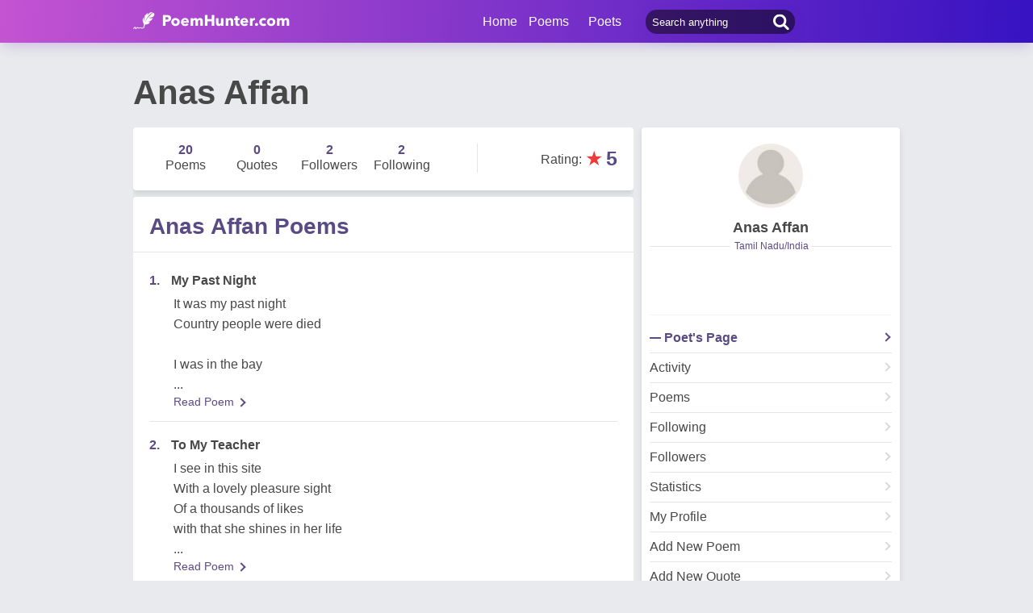

--- FILE ---
content_type: text/html; charset=utf-8
request_url: https://www.poemhunter.com/anas-affan/
body_size: 13541
content:
<!doctype html>
<html lang="en-us">
<head>
    <meta charset="utf-8" />
    <title>Anas Affan - Poet Anas Affan Poems</title>
    <link rel="canonical" href="https://www.poemhunter.com/anas-affan/" />
    <meta name="viewport" content="width=device-width, initial-scale=1, maximum-scale=5.0" />
    <meta name="description" content="Anas Affan poems, quotations and biography on Anas Affan poet page. Anas Affan poetry page; read all poems by Anas Affan written." />
        <meta name="image" content="https://www.poemhunter.com/assets/img/logo-footer.jpg" />
    <meta property="og:locale" content="en-us" />
    <meta property="og:site_name" content="Poem Hunter" />
    <meta property="og:title" content="Anas Affan - Poet Anas Affan Poems" />
    <meta property="og:description" content="Anas Affan poems, quotations and biography on Anas Affan poet page. Anas Affan poetry page; read all poems by Anas Affan written." />
    <meta property="og:url" content="https://www.poemhunter.com/anas-affan/" />

        <meta property="og:image" content="https://www.poemhunter.com/assets/img/logo-footer.jpg" />
        <meta property="og:image:secure_url" content="https://www.poemhunter.com/assets/img/logo-footer.jpg" />
        <meta property="og:image:type" content="image/jpeg" />
        <meta property="og:image:alt" content="Anas Affan - Poet Anas Affan Poems" />
        <meta property="og:type" content="profile" />
        <meta property="og:first_name" content="Anas" />
        <meta property="og:last_name" content="Affan" />
        <meta property="og:username" content="Anas Affan" />
            <meta property="og:gender" content="Male" />

    <meta property="fb:page_id" content="100932656641411" />
    <meta property="fb:app_id" content="543237812543549" />

    <meta name="twitter:site" content="@PoemHunterCom" />
    <meta name="twitter:creator" content="@PoemHunterCom" />
    <meta name="twitter:card" content="summary_large_image" />
    <meta name="twitter:url" content="https://www.poemhunter.com/anas-affan/" />
    <meta name="twitter:title" content="Anas Affan - Poet Anas Affan Poems" />
    <meta name="twitter:description" content="Anas Affan poems, quotations and biography on Anas Affan poet page. Anas Affan poetry page; read all poems by Anas Affan written." />
        <meta name="twitter:image" content="https://www.poemhunter.com/assets/img/logo-footer.jpg" />
        <meta property="twitter:image:alt" content="Anas Affan - Poet Anas Affan Poems" />

    <link type="text/plain" rel="author" href="https://www.poemhunter.com/humans.txt" />
    <link rel="manifest" href="https://www.poemhunter.com/manifest.json">
    <link href="https://www.poemhunter.com/" rel="home">

    <meta http-equiv="X-UA-Compatible" content="IE=edge,chrome=1" />
    <meta name="google-site-verification" content="-MUc-2vHu-twfj9Yvf4Q0IP8nMt-90rbuNJuFbR22ok" />
    <meta name="msvalidate.01" content="C043A8E7202FBDE0AC7B60B68F77938B" />

    


        <link rel="stylesheet" href="/assets/css/main.css">
        <link rel="stylesheet" href="/assets/css/phAdd.css">
        <link rel="stylesheet" href="/assets/css/phAdd2.css">
    
    <script type="text/javascript" src="/assets/js/jquery-3.6.0.min.js"></script>
    <script type="text/javascript">
        window.dataLayer = window.dataLayer || [];
        (function (w, d, s, l, i) {
            w[l] = w[l] || []; w[l].push({
                'gtm.start':
                    new Date().getTime(), event: 'gtm.js'
            }); var f = d.getElementsByTagName(s)[0],
                j = d.createElement(s), dl = l != 'dataLayer' ? '&l=' + l : ''; j.async = true; j.src =
                    'https://www.googletagmanager.com/gtm.js?id=' + i + dl; f.parentNode.insertBefore(j, f);
        })(window, document, 'script', 'dataLayer', 'GTM-T9W9H2N');
        var gtag_event = '';
        var gtag_event_category = '';
        var gtag_event_label = '';


        $(window).on("load", function () { $.ajax({ async: true, url: "//pagead2.googlesyndication.com/pagead/js/adsbygoogle.js", dataType: "script" }); });
        

        

        function getScript(e, n, a) {
            var o = document.createElement("script"); "" == n && (n = document.getElementsByTagName("script")[0]), o.async = 1, n.parentNode.insertBefore(o, n), o.onload = o.onreadystatechange = function (e, n) { (n || !o.readyState || /loaded|complete/.test(o.readyState)) && (o.onload = o.onreadystatechange = null, o = void 0, n || a && a()) }, o.src = e
        }

        var page_type = 'PoetDetail';
        var IsAdShow = 'True';
        var cihaz_mobilmi = false;
        if (/ip(hone|od|ad)|blackberry|android|windows (ce|phone)|symbian|avantgo|blazer|compal|elaine|fennec|hiptop|iemobile|iris|kindle|lge |maemo|midp|mmp|opera m(ob|in)i|palm( os)?|phone|p(ixi|re)\/|plucker|pocket|psp|symbian|treo/i.test(navigator.userAgent)) {
            cihaz_mobilmi = true;
        }
        
        function GetCookie(cname) {
            var name = cname + "=";
            var decodedCookie = decodeURIComponent(document.cookie);
            var ca = decodedCookie.split(';');
            for (var i = 0; i < ca.length; i++) {
                var c = ca[i];
                while (c.charAt(0) == ' ') {
                    c = c.substring(1);
                }
                if (c.indexOf(name) == 0) {
                    return c.substring(name.length, c.length);
                }
            }
            return "";
        }
    </script>

    <link href="/favicon.ico" rel="shortcut icon" />
    
  
    <script type="application/ld+json">

                {
                "@context":"http://schema.org",
                "@graph":[
                {
                "@type":"Person",
                "@id":"https://www.poemhunter.com/anas-affan/",
                "description":" ",
                "image":{
                "@type":"ImageObject",
                "url":"/assets/img/icon-user.jpg"
                },
                "jobTitle":"poet, author",
                "name":"Anas Affan",
                "url":"https://www.poemhunter.com/anas-affan/"
                },
                    {
        "@id": "https://www.poemhunter.com",
        "@type": "Organization",
        "address": {
        "@type": "PostalAddress",
        "addressCountry": "USA",
        "addressRegion": "San Francisco",
        "postalCode": "CA 94104",
        "streetAddress": "548 Market St. PMB 90333"
        },
        "contactPoint": [{
        "@type": "ContactPoint",
        "contactType": "customer support",
        "telephone": "+1 (650) 488-8186"
        }],
        "description": "Poems from different poets all around the world. Thousands of poems, quotes and poets. Search for poems and poets using the Poetry Search Engine. Quotes from all famous poets.",
        "email": "noreply@poemhunter.com",
        "foundingDate": "1998",
        "foundingLocation": "San Francisco, USA",
        "logo": {
        "@type": "ImageObject",
        "height": "40",
        "url": "https://www.poemhunter.com/assets/img/logo-footer.jpg",
        "width": "294"
        },
        "name": "Poem Hunter",
        "sameAs": ["https://www.facebook.com/PoemHunterCom", "https://twitter.com/PoemHunter", "https://www.instagram.com/poemhunter"],
        "telephone": "+1 (650) 488-8186",
        "url": "https://www.poemhunter.com"
        },
        {
        "@id": "https://www.poemhunter.com",
        "@type": "Organization",
        "description": "Poems from different poets all around the world. Thousands of poems, quotes and poets. Search for poems and poets using the Poetry Search Engine. Quotes from all famous poets.",
        "name": "Poem Hunter",
        "url": "https://www.poemhunter.com"
        },
        {
        "@type": "BreadcrumbList",
        "description": "Breadcrumbs list",
        "itemListElement": [{
        "@type": "ListItem",
        "item": "https://www.poemhunter.com",
        "name": "MainPage",
        "position": 1
        }

            , {
            "@type": "ListItem",
            "item": "https://www.poemhunter.com/anas-affan/",
            "name": "Anas Affan",
            "position": 2
            }
                ],
        "name": "Breadcrumbs"
        },
        {
        "@type": "Place",
        "address": {
        "@type": "PostalAddress",
        "addressCountry": "USA",
        "addressRegion": "San Francisco",
        "postalCode": "CA 94104",
        "streetAddress": "548 Market St. PMB 90333"
        },

            "image":{
            "@type": "ImageObject",
            "height": "40",
            "url": "https://www.poemhunter.com/assets/img/logo-footer.jpg",
            "width": "294"
            },
                "description": "Poems from different poets all around the world. Thousands of poems, quotes and poets. Search for poems and poets using the Poetry Search Engine. Quotes from all famous poets.",
        "geo": {
        "@type": "GeoCoordinates",
        "latitude": "37.79010",
        "longitude": "-122.40090"
        },
        "logo": {
        "@type": "ImageObject",
        "height": "40",
        "url": "https://www.poemhunter.com/assets/img/logo-footer.jpg",
        "width": "294"
        },
        "name": "Poem Hunter",
        "sameAs": ["https://www.facebook.com/PoemHunterCom", "https://twitter.com/PoemHunter", "https://www.instagram.com/poemhunter"],
        "telephone": "+1 (650) 488-8186",
        "url": "https://www.poemhunter.com"
        },
        {
        "@type": "WebSite",
        "about":"Poems from different poets all around the world. Thousands of poems, quotes and poets. Search for poems and poets using the Poetry Search Engine. Quotes from all famous poets.",
        "copyrightHolder": {
        "@type": "Organization",
        "name": "Poem Hunter"
        },
        "inLanguage": "en-us",
        "isFamilyFriendly": true,
        "sameAs": ["https://www.facebook.com/PoemHunterCom", "https://twitter.com/PoemHunter", "https://www.instagram.com/poemhunter"],
        "url": "https://www.poemhunter.com"
        }]
        }
    </script>



</head>

<body>

    <div class="phGeneralScope">
        <script async src="https://securepubads.g.doubleclick.net/tag/js/gpt.js"></script>
<div class="phHeader">
    <div class="phContainer">
        <div class="phLogo">
            <div>
                <a href="/" title="PoemHunter.com: Poems - Poets - Poetry">
                    <img src="/assets/img/logo-white.png" width="194" height="22" alt="PoemHunter.com: Poems - Poets - Poetry" />
                </a>
            </div>
        </div>
        <div class="phNavigation">
            <div class="phLoginOp" id="phLoginDp" style="float:right; width: 130px;height: 53px;">
            </div>


            <div class="phHeaderSearch">
                <input type="search" id="phHeaderSearch" autocomplete="off" placeholder="Search anything" value="" />
                <span class="icon-search"></span>
            </div>
            <ul class="phDropDownMenu">
                <a href="/" title="PoemHunter.com: Poems - Poets - Poetry">Home</a>
                <li class="phddmMain poems">
                    <span>Poems</span>
                    <ul>
                        <li><a href="/poems/" title="Poems">Poems</a></li>
                        <li><a href="/poems/best-poems/" title="Best 500 Poems">Best Poems</a></li>
                        <li><a href="/poems/best-poems/member-poets/" title="Best Member Poems">Best Member Poems</a></li>
                        <li><a href="/poems/best-poems/classical-poets/" title="Best Classical Poems">Best Classical Poems</a></li>
                        <li><a href="/poems/new-poems/" title="New Poems">New Poems</a></li>
                        <li><a href="/poems/themes/" title="Poems About">Poems About</a></li>
                        <li><a href="/poems/best-poems/themes/" title="Best Poems By Themes">Best Poems by Themes</a></li>
                        <li><a href="/explore/poems/" title="Explore Poems">Explore Poems</a></li>
                        <li><a href="/poem-of-the-day/" title="Poem Of The Day">Poem Of The Day</a></li>
                    </ul>
                </li>
                <li class="phddmMain poets">
                    <span>Poets</span>
                    <ul>
                        <li><a href="/poets/" title="Poets">Poets</a></li>
                        <li><a href="/poets/best-poets/" title="Best 500 Poets">Best Poets</a></li>
                        <li><a href="/poets/best-poets/member-poets/" title="Top Member Poets">Best Member Poets</a></li>
                        <li><a href="/poets/best-poets/classic-poets/" title="Best Classical Poets">Best Classical Poets</a></li>
                        <li><a href="/poets/new-poets/" title="New Poets">New Poets</a></li>
                        <li><a href="/explore/poets/" title="Explore Poets">Explore Poets</a></li>
                    </ul>
                </li>
            </ul>
        </div>
    </div>
</div>



<script>
    $(document).ready(function () {
        $.ajax({
            type: "POST",
            url: "/Ajax/Login/",
            processData: false,
            contentType: false,
            async: true,
            success: function (data) {
                $('#phLoginDp').html(data);
            }
        });

        //$(".phsearch").keypress(function (e) {
        //    if (e.keyCode == 13) {

        //        window.location.href = "/search/?q=" + $("#phsearch").val();
        //    }
        //});
    });
    </script>




        


        
    

        <div id="mainPageBanner">
        </div>

            <div class="phRow phGeneralTitleDesc">
                <div class="phContainer">
                    <h1>Anas Affan</h1>
                </div>
            </div>

        <div class="phBody">
            




<div class="phContainer">


    <div class="phContentScope">

        <div id="phProfileInfoMobile">
            
<div class="phRow phBoxStyle phDesktopMember">

    <div class="phBoxContent">
        <div class="phProfileSummary">
            <a href="/anas-affan/" title="Anas Affan"><img class="phpsImage lazyload" src="https://www.poemhunter.com/assets/img/icon-user.jpg" alt="Anas Affan" /></a>
            <h2 class="phpsTitle"><a href="/anas-affan/" title="Anas Affan">Anas Affan</a></h2>
                <div class="phpsCity"><span>Tamil Nadu/India</span></div>
            <div class="phpsFollowMessage phAjaxMessage phDynamicMemberInfo">
            </div>
                <div class="phpsLine"></div>
                <div class="phpsPageLink">
                    <a href="/anas-affan/" title="Anas Affan" class="phpsplUrl active">Poet's Page</a>

                        <a href="/anas-affan/activity/" title="Anas Affan Activities" class="phpsplUrl ">Activity</a>
                        <a href="/anas-affan/poems/" title="Anas Affan Poems" class="phpsplUrl ">Poems</a>
                        <a href="/anas-affan/following/" title="Anas Affan Followings" class="phpsplUrl ">Following</a>
                    <a href="/anas-affan/followers/" title="Anas Affan Followers" class="phpsplUrl ">Followers</a>
                    <a href="/anas-affan/stats/" title="Anas Affan Stats" class="phpsplUrl ">Statistics</a>

                    <a href="/member/overview/" title="My Profile" class="phpsplUrl">My Profile</a>
                    <a href="/member/add-new-poem/" title="Add New Poem" class="phpsplUrl">Add New Poem</a>
                    <a href="/member/add-new-quote/" title="Add New Quote" class="phpsplUrl">Add New Quote</a>

                        <div id="blockSection">
                        </div>

                </div>
        </div>
    </div>
</div>

<div class="phRow phBoxStyle phMobileMember">
    <div class="phmmTop">
        <a href="/anas-affan/" title="Anas Affan">
            <img class="phmmImage" src="https://www.poemhunter.com/assets/img/icon-user.jpg" alt="Anas Affan" />
        </a>
        <div class="phmmContent">
            <div class="phmmTitle">
                <a href="/anas-affan/" title="Anas Affan">Anas Affan</a>
            </div>
            <span class="phmmSub">Tamil Nadu/India</span>
        </div>
        <div class="phmmRightButton phAjaxMessage">

        </div>
    </div>
    <div class="phmmBottom">
        <a href="/anas-affan/" title="Anas Affan"><span class="phmmButton">Poet's Page</span></a>
        <a href="/anas-affan/poems/" title="Anas Affan Poems"><span class="phmmButton">Poems</span></a>
        <span class="phmmButton phmmClickNav">More</span>

        <div class="phnmOpenBox">
            <span class="phmmclose"><img alt="Close" src="/assets/img/menuyu_kapat.png" width="auto" height="15" /></span>
            <a href="/anas-affan/activity/" title="Anas Affan Activities"><span class="phmmlink">Activity</span></a>
            <a href="/anas-affan/quotations/" title="Anas Affan Quotations"><span class="phmmlink">Quotes</span></a>

            <a href="/anas-affan/following/" title="Anas Affan Followings" class="phmmlink">Following</a>
            <a href="/anas-affan/followers/" title="Anas Affan Followers" class="phmmlink">Followers</a>
            <a href="/anas-affan/stats/" title="Anas Affan Stats" class="phmmlink">Statistics</a>

            <a href="/member/overview/" title="My Profile" class="phmmlink">My Profile</a>
            <a href="/member/add-new-poem/" title="Add New Poem" class="phmmlink">Add New Poem</a>
            <a href="/member/add-new-quote/" title="Add New Quote" class="phmmlink">Add New Quote</a>

        </div>
    </div>


</div>




            <div class="phRow phBoxStyle page-template">
                <div class="phContent">
                    <div class="phOverviewStatistics">
                        <div class="phosStat">
                            <a href="/anas-affan/poems/" title="Anas Affan Poems"> <div class="phpsCol "><span>20</span>Poems</div></a>
                            <a href="/anas-affan/quotations/" title="Anas Affan Quotations"><div class="phpsCol "><span>0</span>Quotes</div></a>
                            <a href="/anas-affan/followers/" title="Anas Affan Followers"> <div class="phpsCol "><span>2</span>Followers</div></a>
                                <a href="/anas-affan/following/" title="Anas Affan Followings">  <div class="phpsCol"><span>2</span>Following</div></a>
                        </div>

                            <div class="phosRate">
                                <span class="rtStatistics"> Rating</span>: <span class="star">&#9733;</span><span class="rate">5</span>
                            </div>
                    </div>
                </div>
            </div>
            <script type="text/javascript">if (cihaz_mobilmi) { document.write('<div id="_Ad_336_280_Mobile_1" class="_Ad_336_280_Mobile_1" style="width:336px; height:280px;"></div>'); }</script>
        </div>

        <div id="phProfileStatsDesktop">
            <div class="phRow phBoxStyle page-template">
                <div class="phContent">
                    <div class="phOverviewStatistics">
                        <div class="phosStat">
                            <a href="/anas-affan/poems/" title="Anas Affan Poems"> <div class="phpsCol "><span>20</span>Poems</div></a>
                            <a href="/anas-affan/quotations/" title="Anas Affan Quotations"><div class="phpsCol "><span>0</span>Quotes</div></a>
                            <a href="/anas-affan/followers/" title="Anas Affan Followers"> <div class="phpsCol "><span>2</span>Followers</div></a>
                                <a href="/anas-affan/following/" title="Anas Affan Followings">  <div class="phpsCol"><span>2</span>Following</div></a>
                        </div>

                            <div class="phosRate">
                                <span class="rtStatistics"> Rating</span>: <span class="star">&#9733;</span><span class="rate">5</span>
                            </div>
                    </div>
                </div>
            </div>
        </div>
        <!-- OVERVIEW STATISTICS -->

        <!-- PROFILE POEMS LIST -->
            <div class="phRow phBoxStyle page-template blue-purple">
                <h3 class="phPageTitle">
                    Anas Affan Poems
                </h3>
                <div class="phContent">
                    <div class="phLists phlProfilePoemsList phTextInStars lastRemove">
                        

<div class="phList">
    <div class="phlRow">
        <span class="phlNumber">1.</span>
        <div class="phlText">
            <a href="/poem/my-past-night/"><span>My Past Night </span></a>
        </div>
    </div>
    <p class="phContent phcText phTop500PoemsContent">
        It was my past night<br/>Country people were died<br/><br/>I was in the bay
        <br/>...
    </p>
    <div class="phBoxBottom phbti pBottomZero">
        <div class="phBoxContinue txtc purpleLink"><a href="/poem/my-past-night/" title="My Past Night">Read Poem <span class="brdc"></span></a></div>
    </div>
</div>
<div class="phList">
    <div class="phlRow">
        <span class="phlNumber">2.</span>
        <div class="phlText">
            <a href="/poem/to-my-teacher-10/"><span>To My Teacher </span></a>
        </div>
    </div>
    <p class="phContent phcText phTop500PoemsContent">
        I see in this site <br/>With a lovely pleasure sight <br/>Of a thousands of likes <br/>with that she shines in her life
        <br/>...
    </p>
    <div class="phBoxBottom phbti pBottomZero">
        <div class="phBoxContinue txtc purpleLink"><a href="/poem/to-my-teacher-10/" title="To My Teacher">Read Poem <span class="brdc"></span></a></div>
    </div>
</div>
<div class="phList">
    <div class="phlRow">
        <span class="phlNumber">3.</span>
        <div class="phlText">
            <a href="/poem/voice-of-the-grave/"><span>Voice Of The Grave </span></a>
        </div>
    </div>
    <p class="phContent phcText phTop500PoemsContent">
        Oh! my daughter, Oh! my son<br/>Don't forget me beneath the sun<br/><br/>He made by me, She made by me
        <br/>...
    </p>
    <div class="phBoxBottom phbti pBottomZero">
        <div class="phBoxContinue txtc purpleLink"><a href="/poem/voice-of-the-grave/" title="Voice Of The Grave">Read Poem <span class="brdc"></span></a></div>
    </div>
</div>
<div class="phList">
    <div class="phlRow">
        <span class="phlNumber">4.</span>
        <div class="phlText">
            <a href="/poem/where-are-you-185/"><span>Where Are You </span></a>
        </div>
    </div>
    <p class="phContent phcText phTop500PoemsContent">
        Oh! My beauty, oh! My beauty<br/>Where are you, where are you<br/>It's my duty, it's my duty<br/>To be with you, be with you
        <br/>...
    </p>
    <div class="phBoxBottom phbti pBottomZero">
        <div class="phBoxContinue txtc purpleLink"><a href="/poem/where-are-you-185/" title="Where Are You">Read Poem <span class="brdc"></span></a></div>
    </div>
</div>
<div class="phList">
    <div class="phlRow">
        <span class="phlNumber">5.</span>
        <div class="phlText">
            <a href="/poem/waiting-for-you-113/"><span>Waiting For You </span></a>
        </div>
    </div>
    <p class="phContent phcText phTop500PoemsContent">
        I excluded searching for the proper relationship<br/>I am out to catch an honest kinship<br/><br/>Should be one, I must fall for
        <br/>...
    </p>
    <div class="phBoxBottom phbti pBottomZero">
        <div class="phBoxContinue txtc purpleLink"><a href="/poem/waiting-for-you-113/" title="Waiting For You">Read Poem <span class="brdc"></span></a></div>
    </div>
</div>
<div class="phList">
    <div class="phlRow">
        <span class="phlNumber">6.</span>
        <div class="phlText">
            <a href="/poem/do-you-discern-me/"><span>Do You Discern Me? </span></a>
        </div>
    </div>
    <p class="phContent phcText phTop500PoemsContent">
        Do you ken a soul of forlornness and one permeated with strain, <br/>Breathing a life with zot to gain, <br/>Enclosed by shadiness, vanquished with grief. <br/>A life without peace with no one to complaint.
        <br/>...
    </p>
    <div class="phBoxBottom phbti pBottomZero">
        <div class="phBoxContinue txtc purpleLink"><a href="/poem/do-you-discern-me/" title="Do You Discern Me?">Read Poem <span class="brdc"></span></a></div>
    </div>
</div>
<div class="phList">
    <div class="phlRow">
        <span class="phlNumber">7.</span>
        <div class="phlText">
            <a href="/poem/intimacy-means/"><span>Intimacy Means </span></a>
        </div>
    </div>
    <p class="phContent phcText phTop500PoemsContent">
        Intimacy means being there just to be there.<br/>Intimacy means listening and not querying questions.<br/>Intimacy means lending your shoulder for someone to cry on.<br/>Intimacy means being convenient around each other in stillness.
        <br/>...
    </p>
    <div class="phBoxBottom phbti pBottomZero">
        <div class="phBoxContinue txtc purpleLink"><a href="/poem/intimacy-means/" title="Intimacy Means">Read Poem <span class="brdc"></span></a></div>
    </div>
</div>
<div class="phList">
    <div class="phlRow">
        <span class="phlNumber">8.</span>
        <div class="phlText">
            <a href="/poem/side-by-side-22/"><span>Side By Side </span></a>
        </div>
    </div>
    <p class="phContent phcText phTop500PoemsContent">
        If you sense there's nix to do, <br/>If you sense no one's here for you, <br/>Turn your mind and peek at me, <br/>Because by your side, I'll ever be.
        <br/>...
    </p>
    <div class="phBoxBottom phbti pBottomZero">
        <div class="phBoxContinue txtc purpleLink"><a href="/poem/side-by-side-22/" title="Side By Side">Read Poem <span class="brdc"></span></a></div>
    </div>
</div>
<div class="phList">
    <div class="phlRow">
        <span class="phlNumber">9.</span>
        <div class="phlText">
            <a href="/poem/i-considered-until/"><span>I Considered Until </span></a>
        </div>
    </div>
    <p class="phContent phcText phTop500PoemsContent">
        I considered that I'd seen a glamour<br/>I considered I'd endorsed grace, <br/>I considered that I'd known love<br/>Until I gazed upon your face.
        <br/>...
    </p>
    <div class="phBoxBottom phbti pBottomZero">
        <div class="phBoxContinue txtc purpleLink"><a href="/poem/i-considered-until/" title="I Considered Until">Read Poem <span class="brdc"></span></a></div>
    </div>
</div>
<div class="phList">
    <div class="phlRow">
        <span class="phlNumber">10.</span>
        <div class="phlText">
            <a href="/poem/but-when-i-clashed-you/"><span>But When I Clashed You </span></a>
        </div>
    </div>
    <p class="phContent phcText phTop500PoemsContent">
        Before I affront you, <br/>I sense that I couldn't like anyone, <br/>That nothing would be apt to fill the bereft in my heart, <br/>But that all bartered when I clash you.
        <br/>...
    </p>
    <div class="phBoxBottom phbti pBottomZero">
        <div class="phBoxContinue txtc purpleLink"><a href="/poem/but-when-i-clashed-you/" title="But When I Clashed You">Read Poem <span class="brdc"></span></a></div>
    </div>
</div>
<div class="phList">
    <div class="phlRow">
        <span class="phlNumber">11.</span>
        <div class="phlText">
            <a href="/poem/assuredly-fallen/"><span>Assuredly Fallen </span></a>
        </div>
    </div>
    <p class="phContent phcText phTop500PoemsContent">
        Your grin hatch me grin<br/>Your laugh makes me laugh, <br/>Your eyes are siren, <br/>Which make my thoughts seem daft.
        <br/>...
    </p>
    <div class="phBoxBottom phbti pBottomZero">
        <div class="phBoxContinue txtc purpleLink"><a href="/poem/assuredly-fallen/" title="Assuredly Fallen">Read Poem <span class="brdc"></span></a></div>
    </div>
</div>
<div class="phList">
    <div class="phlRow">
        <span class="phlNumber">12.</span>
        <div class="phlText">
            <a href="/poem/the-queen-16/"><span>The Queen </span></a>
        </div>
    </div>
    <p class="phContent phcText phTop500PoemsContent">
        A fascinating queen with eyes on fire, <br/>That sparkle and chuckle, that can smile and scream, <br/>I am fond of your eyes, so clear and true.<br/>Dazzling queen, I adore you.
        <br/>...
    </p>
    <div class="phBoxBottom phbti pBottomZero">
        <div class="phBoxContinue txtc purpleLink"><a href="/poem/the-queen-16/" title="The Queen">Read Poem <span class="brdc"></span></a></div>
    </div>
</div>
<div class="phList">
    <div class="phlRow">
        <span class="phlNumber">13.</span>
        <div class="phlText">
            <a href="/poem/the-manner-you-are/"><span>The Manner You Are </span></a>
        </div>
    </div>
    <p class="phContent phcText phTop500PoemsContent">
        The manner your hair falls on your face, <br/>The manner your smile is epizootic<br/>The manner you laugh can make a pessimistic man happy, <br/>The manner you carry yourself with grace and class,
        <br/>...
    </p>
    <div class="phBoxBottom phbti pBottomZero">
        <div class="phBoxContinue txtc purpleLink"><a href="/poem/the-manner-you-are/" title="The Manner You Are">Read Poem <span class="brdc"></span></a></div>
    </div>
</div>
<div class="phList">
    <div class="phlRow">
        <span class="phlNumber">14.</span>
        <div class="phlText">
            <a href="/poem/to-my-dear-2/"><span>To My Dear </span></a>
        </div>
    </div>
    <p class="phContent phcText phTop500PoemsContent">
        My soul is painful waiting for you, <br/>I live as an orphan but parents alive.<br/>You are the angel of this guy, <br/>I know you are angry but listen for a while,
        <br/>...
    </p>
    <div class="phBoxBottom phbti pBottomZero">
        <div class="phBoxContinue txtc purpleLink"><a href="/poem/to-my-dear-2/" title="To My Dear">Read Poem <span class="brdc"></span></a></div>
    </div>
</div>
<div class="phList">
    <div class="phlRow">
        <span class="phlNumber">15.</span>
        <div class="phlText">
            <a href="/poem/roar-of-my-soul/"><span>Roar Of My Soul </span></a>
        </div>
    </div>
    <p class="phContent phcText phTop500PoemsContent">
        I have eternally felt lone except when with you.<br/>This is the tone of my tender heart and admit it's true.<br/>You downpour your fondness on me for a very little duration.<br/>I don't know how I will knob this dishearten separation.
        <br/>...
    </p>
    <div class="phBoxBottom phbti pBottomZero">
        <div class="phBoxContinue txtc purpleLink"><a href="/poem/roar-of-my-soul/" title="Roar Of My Soul">Read Poem <span class="brdc"></span></a></div>
    </div>
</div>
<div class="phList">
    <div class="phlRow">
        <span class="phlNumber">16.</span>
        <div class="phlText">
            <a href="/poem/falling-for-you-41/"><span>Falling For You </span></a>
        </div>
    </div>
    <p class="phContent phcText phTop500PoemsContent">
        Just chattering to you, frame my early bright.<br/>Just seeing you on the cusp, sets my daylight.<br/>And being close to you frames my soul pound<br/>You make me so glad, got my excitement beating throughout.
        <br/>...
    </p>
    <div class="phBoxBottom phbti pBottomZero">
        <div class="phBoxContinue txtc purpleLink"><a href="/poem/falling-for-you-41/" title="Falling For You">Read Poem <span class="brdc"></span></a></div>
    </div>
</div>
<div class="phList">
    <div class="phlRow">
        <span class="phlNumber">17.</span>
        <div class="phlText">
            <a href="/poem/to-be-continued-12/"><span>To Be Continued? </span></a>
        </div>
    </div>
    <p class="phContent phcText phTop500PoemsContent">
        Express the fact and do not lie.<br/>Is something dusky, betwixt you and I? <br/><br/>I've perceived switch in the latter past
        <br/>...
    </p>
    <div class="phBoxBottom phbti pBottomZero">
        <div class="phBoxContinue txtc purpleLink"><a href="/poem/to-be-continued-12/" title="To Be Continued?">Read Poem <span class="brdc"></span></a></div>
    </div>
</div>
<div class="phList">
    <div class="phlRow">
        <span class="phlNumber">18.</span>
        <div class="phlText">
            <a href="/poem/crush-113/"><span>Crush </span></a>
        </div>
    </div>
    <p class="phContent phcText phTop500PoemsContent">
        I have a mystic crush<br/>Folk say it ought to be lust<br/><br/>This Miss is so kind
        <br/>...
    </p>
    <div class="phBoxBottom phbti pBottomZero">
        <div class="phBoxContinue txtc purpleLink"><a href="/poem/crush-113/" title="Crush">Read Poem <span class="brdc"></span></a></div>
    </div>
</div>
<div class="phList">
    <div class="phlRow">
        <span class="phlNumber">19.</span>
        <div class="phlText">
            <a href="/poem/missing-you-383/"><span>Missing You </span></a>
        </div>
    </div>
    <p class="phContent phcText phTop500PoemsContent">
        Missing you is like a sun without shine<br/>or a broken heart full of pain.<br/><br/>Every day I think and night I dream of you.
        <br/>...
    </p>
    <div class="phBoxBottom phbti pBottomZero">
        <div class="phBoxContinue txtc purpleLink"><a href="/poem/missing-you-383/" title="Missing You">Read Poem <span class="brdc"></span></a></div>
    </div>
</div>
<div class="phList">
    <div class="phlRow">
        <span class="phlNumber">20.</span>
        <div class="phlText">
            <a href="/poem/gleaming-2/"><span>Gleaming 🌟 </span></a>
        </div>
    </div>
    <p class="phContent phcText phTop500PoemsContent">
        The guardians read down from eden<br/>They go through for miles afar, <br/>And deep inside the span<br/>They could see a gleaming star.
        <br/>...
    </p>
    <div class="phBoxBottom phbti pBottomZero">
        <div class="phBoxContinue txtc purpleLink"><a href="/poem/gleaming-2/" title="Gleaming &#x1F31F;">Read Poem <span class="brdc"></span></a></div>
    </div>
</div>

                    </div>
                </div>
                <div class="phBoxBottom">
                    <span class="phBoxBottomLine"></span>
                    <div class="phBoxContinue txtc"><a href="/anas-affan/poems/" title="Anas Affan Poems">See Full List <span class="brdc"></span></a></div>
                </div>
            </div>


            <div class="phRow phBoxStyle page-template blue-purple">
                <h3 class="phPageTitle">
                    The Best Poem Of Anas Affan
                </h3>
                <p class="phContent phcText">
                    <strong>My Past Night</strong>
                    <br><br>
                    It was my past night<br/>Country people were died<br/><br/>I was in the bay<br/>In search of milky way<br/><br/>But I can't find a way<br/>Like a bat in a day<br/><br/>She stands in the paradise <br/>Looking with a pleasure sight<br/><br/>It was a dark night<br/>She shines very bright<br/><br/>Like a diamond in the night<br/>Like a stars which guide <br/><br/>She comes from the hight<br/>And hugs me very tight <br/><br/>It is an ugly morn.<br/>My beloved has gone
                </p>
            </div>

        <!-- COMMENTS PAGE -->
        <div class="phRow phBoxStyle page-template blue-purple">
            <h3 class="phPageTitle">
                Anas Affan  Comments
            </h3>
            <div class="phContent">
                <div id="writeComment">
                </div>
                <div class="phComments phScrollPosition">
                    <!--Comment-->
                    <div id="commentList">
                        


<style>
    .phCommentWrite.page-write{
        margin-bottom:0px!important;
    }
</style>
    <script>

    $(document).ready(function () {

        $('#CommentSeeAll').hide();
            
        $('#loadMoreBtn').hide();
            
        document.getElementById('comment_phBoxBigHead').insertAdjacentHTML('afterend', '<div id="comment_bubble" style="width: 100%; min-height:30px; height: auto; border-radius: 4px; padding: 7px 73px 0px 13px; font-family: Arial, Helvetica, sans-serif; font-size: 13px; font-weight: 400; background-color: #F4F1FC; background-image: url(\'/assets/img/comment_bubble.png\'); background-repeat: no-repeat; background-position: bottom 9px right 50px; float: left; margin-bottom: 15px; position:relative;"><span style="font-weight:700;">Be the first one</span> to comment on this poem!<div style="position: absolute; top: 9px; right: 10px; width: 12px; height: 12px; background-image: url(\'/assets/img/comment_bubble_close.png\'); background-repeat: no-repeat; cursor: pointer;" onclick="document.getElementById(\'comment_bubble\').style.display = \'none\'; document.getElementById(\'comment_phBoxBigHead\').style.marginBottom = \'20px\';"></div></div>');
        document.getElementById('comment_phBoxBigHead').style.marginBottom = '10px';
                });

    $(document).on("keypress", ".inp", function (e) {
        if (e.keyCode == 13) {
            var id = $(this).attr("id").replace('Comment_','');
            $('#sendComment_' + id).trigger('click');
        }
    });

    $(document).on("click", ".comment-reply", function () {


        //TODO: İf ilke tekrar varsa eklemesin.

         var id = $(this).attr("dataId");
         var frmComment = new FormData();
         frmComment.append("Id", id);
         frmComment.append("Type", 'Comment');
         $.ajax({
             type: "POST",
             url: "/Ajax/AddComment/",
             data: frmComment,
             processData: false,
             contentType: false,
             success: function (data) {
                 $('#comment_reply_' + id).append(data);
             }
         });
     });



    function voteComment(id, val) {

          if ($('#vote_' + id).hasClass("votethis")) {
            var frmVoteComment = new FormData();
                frmVoteComment.append("Id", id);
                frmVoteComment.append("Vote", val);
                frmVoteComment.append("Type", 'Comment');
            $.ajax({
                type: "POST",
                url: "/Activity/LikeComment/",
                data: frmVoteComment,
                processData: false,
                contentType: false,
                success: function (result) {
                    var res = "error";
                    if (result.data == true) {
                        var res = "success";
                        if (val == 1) {
                            var count = parseInt($("#like_" + id).html()) + 1;
                            $("#like_" + id).html(count)
                        }
                        else
                        {
                            var count = parseInt($("#dislike_" + id).html()) + 1;
                            $("#dislike_" + id).html(count)
                        }
                    }
                    modalPopup(res, result.description);

                    $('#vote_' + id).removeClass("votethis")
                }
            });
        }
        else {
            modalPopup("error","You cannot vote right now because you have voted before.")
        }
    }

</script>


                    </div>
                </div>
            </div>
        </div>

        <!-- QUOTES -->

        <div id="phProfilePopularityDesktop">
        </div>
        <div id="phProfilePopularityMobile">
        </div>


        

    </div>

    <div class="phSideBar phLeft phProfileSideBar">

        <div id="phProfileInfoDesktop">
            
<div class="phRow phBoxStyle phDesktopMember">

    <div class="phBoxContent">
        <div class="phProfileSummary">
            <a href="/anas-affan/" title="Anas Affan"><img class="phpsImage lazyload" src="https://www.poemhunter.com/assets/img/icon-user.jpg" alt="Anas Affan" /></a>
            <h2 class="phpsTitle"><a href="/anas-affan/" title="Anas Affan">Anas Affan</a></h2>
                <div class="phpsCity"><span>Tamil Nadu/India</span></div>
            <div class="phpsFollowMessage phAjaxMessage phDynamicMemberInfo">
            </div>
                <div class="phpsLine"></div>
                <div class="phpsPageLink">
                    <a href="/anas-affan/" title="Anas Affan" class="phpsplUrl active">Poet's Page</a>

                        <a href="/anas-affan/activity/" title="Anas Affan Activities" class="phpsplUrl ">Activity</a>
                        <a href="/anas-affan/poems/" title="Anas Affan Poems" class="phpsplUrl ">Poems</a>
                        <a href="/anas-affan/following/" title="Anas Affan Followings" class="phpsplUrl ">Following</a>
                    <a href="/anas-affan/followers/" title="Anas Affan Followers" class="phpsplUrl ">Followers</a>
                    <a href="/anas-affan/stats/" title="Anas Affan Stats" class="phpsplUrl ">Statistics</a>

                    <a href="/member/overview/" title="My Profile" class="phpsplUrl">My Profile</a>
                    <a href="/member/add-new-poem/" title="Add New Poem" class="phpsplUrl">Add New Poem</a>
                    <a href="/member/add-new-quote/" title="Add New Quote" class="phpsplUrl">Add New Quote</a>

                        <div id="blockSection">
                        </div>

                </div>
        </div>
    </div>
</div>

<div class="phRow phBoxStyle phMobileMember">
    <div class="phmmTop">
        <a href="/anas-affan/" title="Anas Affan">
            <img class="phmmImage" src="https://www.poemhunter.com/assets/img/icon-user.jpg" alt="Anas Affan" />
        </a>
        <div class="phmmContent">
            <div class="phmmTitle">
                <a href="/anas-affan/" title="Anas Affan">Anas Affan</a>
            </div>
            <span class="phmmSub">Tamil Nadu/India</span>
        </div>
        <div class="phmmRightButton phAjaxMessage">

        </div>
    </div>
    <div class="phmmBottom">
        <a href="/anas-affan/" title="Anas Affan"><span class="phmmButton">Poet's Page</span></a>
        <a href="/anas-affan/poems/" title="Anas Affan Poems"><span class="phmmButton">Poems</span></a>
        <span class="phmmButton phmmClickNav">More</span>

        <div class="phnmOpenBox">
            <span class="phmmclose"><img alt="Close" src="/assets/img/menuyu_kapat.png" width="auto" height="15" /></span>
            <a href="/anas-affan/activity/" title="Anas Affan Activities"><span class="phmmlink">Activity</span></a>
            <a href="/anas-affan/quotations/" title="Anas Affan Quotations"><span class="phmmlink">Quotes</span></a>

            <a href="/anas-affan/following/" title="Anas Affan Followings" class="phmmlink">Following</a>
            <a href="/anas-affan/followers/" title="Anas Affan Followers" class="phmmlink">Followers</a>
            <a href="/anas-affan/stats/" title="Anas Affan Stats" class="phmmlink">Statistics</a>

            <a href="/member/overview/" title="My Profile" class="phmmlink">My Profile</a>
            <a href="/member/add-new-poem/" title="Add New Poem" class="phmmlink">Add New Poem</a>
            <a href="/member/add-new-quote/" title="Add New Quote" class="phmmlink">Add New Quote</a>

        </div>
    </div>


</div>


<script>

    $(window).on("load", function () {
        GetPoetFollowing();
        GetPoetBlock();
    });

    function GetPoetFollowing()
    {
        url = "/Ajax/_PoetFollowingControl";
          $.ajax({
            type: "get",
            url: url,
            data: { PoetMemberId: 5650742, poetId:  2216861,  who_send_message:'All', path:'/anas-affan/'},
              success: function (msg) {
                $(".phAjaxMessage").html("");
                $(".phAjaxMessage").html(msg);
            },
              error: function (msg) {
            }
        })
    }

    function GetPoetBlock()
    {
        url = "/Ajax/_PoetBlockControl";
          $.ajax({
            type: "get",
            url: url,
            data: { PoetMemberId: 5650742, poetId:  2216861, path:'/anas-affan/'},
              success: function (msg) {
                  $("#blockSection").html("");
                  $("#blockSection").html(msg);
            },
              error: function (msg) {
            }
        })
    }
</script>

        </div>




        </div>





</div>



        </div>
        <div class="phFooter">
            <div class="phFtTop">
                <div class="phContainer">
                    <div class="phftLogo phshLogo">
                        <a href="/" title="PoemHunter.com: Poems - Poets - Poetry"><img class="lazyload" src="[data-uri]" data-original="/assets/img/logo-footer.jpg" height="25" width="183" alt="PoemHunter.com: Poems - Poets - Poetry" /></a>
                    </div>
                    <div class="phftLogo phFtMenu phshLogo">
                        <div class="phFtMenuItem">
                            <a href="/poems/" title="Poems" style="color: #484848">POEMS</a>
                        </div>
                        <div class="phFtMenuItem">
                            <a href="/poets/" title="Poets" style="color: #484848">POETS</a>
                        </div>
                    </div>
                    <div class="phftSearch">
                        <input type="search" id="phFooterSearch" autocomplete="off" placeholder="Search anything" value="" />
                        <span class="icon-search"></span>
                    </div>
                </div>
            </div>
            <div class="phFtBottom">
                <div class="phContainer">
                    <div class="phRow">
                        <div class="phftLink newphftLink">
                            <a href="/" title="PoemHunter.com: Poems - Poets - Poetry"><div class="footerTitle">Poemhunter.com</div></a>
                            <a href="/poems/best-poems/" class="phftl" title="Best Poems">Best Poems</a>
                            <a href="/poems/best-poems/member-poets/" class="phftl" title="Best Member Poems">Best Member Poems</a>
                            <a href="/poems/best-poems/classical-poets/" class="phftl" title="Best Classical Poems">Best Classical Poems</a>
                            <a href="/poems/new-poems/" class="phftl" title="New Poems">New Poems</a>
                            <a href="/poets/new-poets/" class="phftl" title="New Poets">New Poets</a>
                            <a href="/poets/best-poets/member-poets/" class="phftl" title="Best Member Poets">Best Member Poets</a>
                            <a href="/poets/best-poets/classic-poets/" class="phftl" title="Best Classical Poets">Best Classical Poets</a>
                            <a href="/explore/poems/" class="phftl" title="Explore Poems">Explore Poems</a>
                            <a href="/explore/poets/" class="phftl" title="Explore Poets">Explore Poets</a>
                            <a href="/poem-of-the-day/" class="phftl" title="Poem Of The Day">Poem Of The Day</a>
                        </div>

                        <div class="phftLink newphftLink">
                            <a href="/poems/themes/" title="Poems About"><div class="footerTitle">Poems About</div></a>
                            <a href="/poems/love/" class="phftl" title="Love Poems">Love Poems</a>
                            <a href="/poems/baby/" class="phftl" title="Baby Poems">Baby Poems</a>
                            <a href="/poems/death/" class="phftl" title="Death Poems">Death Poems</a>
                            <a href="/poems/sad/" class="phftl" title="Sad Poems">Sad Poems</a>
                            <a href="/poems/birthday/" class="phftl" title="Birthday Poems">Birthday Poems</a>
                            <a href="/poems/wedding/" class="phftl" title="Wedding Poems">Wedding Poems</a>
                            <a href="/poems/nature/" class="phftl" title="Nature Poems">Nature Poems</a>
                            <a href="/poems/sorry/" class="phftl" title="Sorry Poems">Sorry Poems</a>
                            <a href="/poems/hero/" class="phftl" title="Hero Poems">Hero Poems</a>
                            <a href="/ebooks/" class="phftl" title="Poetry E-Books">Poetry E-Books</a>
                        </div>
                        <div class="phftLink newphftLink">
                            <a href="/poets/best-poets/" title="Best Poets"><div class="footerTitle">Best Poets</div></a>
                            <a href="/robert-frost/" class="phftl" title="Robert Frost">Robert Frost</a>
                            <a href="/maya-angelou/" class="phftl" title="Maya Angelou">Maya Angelou</a>
                            <a href="/william-shakespeare/" class="phftl" title="William Shakespeare">William Shakespeare</a>
                            <a href="/pablo-neruda/" class="phftl" title="Pablo Neruda">Pablo Neruda</a>
                            <a href="/langston-hughes/" class="phftl" title="Langston Hughes">Langston Hughes</a>
                            <a href="/emily-dickinson/" class="phftl" title="Emiliy Dickinson">Emiliy Dickinson</a>
                            <a href="/shel-silverstein-2/" class="phftl" title="Shel Silverstein">Shel Silverstein</a>
                            <a href="/william-blake/" class="phftl" title="William Blake">William Blake</a>
                            <a href="/rabindranath-tagore/" class="phftl" title="Rabindranath Tagore">Rabindranath Tagore</a>
                            <a href="/william-wordsworth/" class="phftl" title="William Wordsworth">William Wordsworth</a>
                        </div>
                        <div class="phftLink newphftLink">
                            <a href="/poems/best-poems/" title="Best Poems"><div class="footerTitle">Best Poems</div></a>
                            <a href="/poem/phenomenal-woman/" class="phftl" title="Phenomenal Woman By Maya Angelou">Phenomenal Woman</a>
                            <a href="/poem/still-i-rise/" class="phftl" title="Still I Rise By Maya Angelou">Still I Rise</a>
                            <a href="/poem/the-road-not-taken/" class="phftl" title="The Road Not Taken By Robert Frost">The Road Not Taken</a>
                            <a href="/poem/if-you-forget-me/" class="phftl" title="If You Forget Me By Pablo Neruda">If You Forget Me</a>
                            <a href="/poem/dreams-2/" class="phftl" title="Dreams By Langston Hughes">Dreams</a>
                            <a href="/poem/annabel-lee/" class="phftl" title="Annabel Lee By Edgar Allan Poe">Annabel Lee</a>
                            <a href="/poem/caged-bird-21/" class="phftl" title="Caged Bird By  By Maya Angelou">Caged Bird</a>
                            <a href="/poem/if/" class="phftl" title="If By Rudyard Kipling">If</a>
                            <a href="/poem/fire-and-ice/" class="phftl" title="Fire And Ice By Robert Frost">Fire And Ice</a>
                            <a href="/poem/on-the-death-of-the-beloved" class="phftl" title="On The Death Of The Beloved By John O'Donohue">On The Death Of The Beloved</a>
                        </div>
                    </div>
                    <div class="phRow">
                        <div class="phftSocial phftSocialNew">
                            <a href="https://apps.apple.com/us/app/poemhunter/id918149865" target="_blank" title="Poemhunter App">
                                <img class="lazyload" src='[data-uri]' data-original="/assets/img/poemhunter_Store.png" width="100" height="33" alt="Poem Hunter App Store" />
                            </a>
                        </div>
                        <div class="phftSocial" style="position:relative;margin-left:10px;margin-top:5px;right:0">
                            <a href="https://www.facebook.com/PoemHunterCom" title="PoemHunter Facebook" target="_blank" class="phftsc"><img class="lazyload" src="[data-uri]" data-original="/assets/img/icon-footer-fb.svg" width="22" height="22" alt="PoemHunter Facebook" /></a>
                            <a href="https://twitter.com/PoemHunter" title="PoemHunter Twitter" target="_blank" class="phftsc"><img class="lazyload" src="[data-uri]" data-original="/assets/img/icon-footer-tw.svg" width="22" height="22" alt="PoemHunter Twitter" /></a>
                            <a href="https://www.instagram.com/poemhunter/" title="PoemHunter Instagram" target="_blank" class="phftsc"><img class="lazyload" src="[data-uri]" data-original="/assets/img/icon-footer-ins.svg" width="22" height="22" alt="PoemHunter Instagram" /></a>

                        </div>
                    </div>
                </div>
                <div class="phRow">
                    <div class="phContainer phBttmContent" style="margin-top:10px;">
                        <div class="phftsc">
                            <div class="phftSocial phBttmlink phftSocialResponsible">
                                <a href="/about-us/" title="About Us" class="phftl">About Us</a>
                                <a href="/copyright-notice/" title="Copyright notice" class="phftl">Copyright notice</a>
                                <a href="/cookie-policy/" title="Copyright Policy" class="phftl">Cookie Policy</a>
                                <a href="/privacy-statement/" title="Copyright notice" class="phftl">Privacy Statement</a>
                                <a href="/contact-us/" title="Contact Us" class="phftl">Contact Us</a>
                                <a href="/help/" title="Help" class="phftl">Help</a>
                                <a href="https://www.yenimedya.com.tr/tickets/?site=poemhunter&referrer=https://www.poemhunter.com/anas-affan/" title="Report Error" class="phftl" rel="external nofollow">Report Error</a>
                                <a href="/is-poemhunter-a-legit-site/" title="Is Poem Hunter a legit site?" class="phftl">Is Poem Hunter a legit site?</a>
                                <a href="/is-poemhunter-safe/" title="Is Poem Hunter Safe?" class="phftl">Is Poem Hunter safe?</a>
                                <a href="/comunity-rules/" title="Comunity Rules" class="phftl">Comunity Rules</a>
                                <a href="/privacy-policy/" title="Privacy Policy" class="phftl">Privacy Policy</a>
                                <a href="/legal-terms-of-use/" title="Legal Terms Of Use">Legal Terms Of Use</a>
                            </div>
                        </div>

                        <div class="phftsc phKeltis">
                            <div class="phBttmKeltisLogo">
                                <img class="lazyload keltisImage" src='[data-uri]' data-original="/assets/img/keltis-logo.png" width="70" height="14" alt="Keltis" />
                            </div>
                            <div class="phBttmKeltis phBttmKeltisResponsible">
                                <p>Delivering Poems Around The World</p>
                                <p class="phBttmKeltisInfo">Poems are the property of their respective owners. All information has been reproduced here for educational and informational purposes to benefit site visitors, and is provided at no charge...</p>
                            </div>
                        </div>

                        <div class="phftsc">
                            <p class="phBttmKeltisInfoDate">1/19/2026 3:42:11 AM # 1.0.0</p>
                        </div>
                    </div>
                </div>
            </div>
        </div>



        <div class="modalPopup">
            <div class="modalPopupBg"></div>
            <div class="modalPopupBgYesNo"></div>
            <div class="modalPopupContent">
                <div class="modalPopupClose"><img src='[data-uri]' data-original="/assets/img/icon-popup-close.png" class="lazyload" width="25" height="25" alt="Close" /></div>
                <div class="mpStatus">
                    <img src='[data-uri]' data-original="/assets/img/icon-error.png" alt="Error" class="error lazyload" width="40" height="40" />
                    <img src='[data-uri]' data-original="/assets/img/icon-success.png" alt="Success" class="success lazyload" width="40" height="40" />
                </div>
                <div class="mpText">
                </div>
                <div class="mpButton">
                    <input type="submit" id="yes" name="yes" class="modalYes" value="OK" />
                    <input type="submit" id="no" name="no" class="modalNo bgfalse" value="Cancel" />
                </div>
            </div>
        </div>
        <input type="hidden" id="SelectAccountName" />
        <div id="selectAccount">
        </div>
    </div>





    

        <script type="text/javascript" src="/assets/js/autosize.min.js"></script>
        <script type="text/javascript" src="/assets/js/script.js"></script>
        <script type="text/javascript" src="/assets/js/main.js"></script>


    <!-- Google Tag Manager (noscript) -->
    <noscript>
        <iframe src="https://www.googletagmanager.com/ns.html?id=GTM-T9W9H2N" height="0" width="0" style="display:none;visibility:hidden"></iframe>
    </noscript>
    <!-- End Google Tag Manager (noscript) -->

    <script type="text/javascript">

        var serviceStatus = {
            Success: 0,
            Error: 1
        };

        $(document).ready(function () {
            $.ajax({
                type: "POST",
                url: "/Ajax/SelectAccountControl/",
                processData: false,
                contentType: false,
                async: true,
                success: function (data) {

                    if (data != null && data != '') {
                        $('#selectAccount').html(data);
                        modalUserPopupOpen();
                    }
                }
            });

        });


        $(document).ready(function () {
          GetPageBanner('top', 0,  'False' == 'True' ? 'true' : 'false','');
        });


        $(document).ready(function () {

            containerAutoHeight();

            if (!cihaz_mobilmi) {
                $('.icon-search').click(function () {
                    window.location.href = "/search/?q=" + $("#phHeaderSearch").val();
                });
            }

            $("#phHeaderSearch").keypress(function (e) {
                if (e.keyCode == 13) {
                    window.location.href = "/search/?q=" + $("#phHeaderSearch").val();
                }
            });

            $("#phFooterSearch").keypress(function (e) {
                if (e.keyCode == 13) {

                    window.location.href = "/search/?q=" + $("#phFooterSearch").val();
                }
            });

            $(".modalPopupBg, .modalPopupClose").on("click", function () {
                modalPopupClose();
            });

            $(document).on("click", ".phmmClickNav", function () {
                $(".phnmOpenBox").show(0);
            })
            $(document).on("click", ".phmmclose", function () {
                $(".phnmOpenBox").hide(0);
            })

            $(".modalPopupWpBg, .modalPopupWpClose").on("click", function () {
                modalPopupWpClose();
            });
        });

        function toUrl(CurrentPage) {

            var path = $(location).attr('pathname');
            path.indexOf(1);
            path.toLowerCase();
            if (CurrentPage == "/page-1/") {
                window.location.href = '/' + path.split("/")[1] + '/' + path.split("/")[2]
            }
            else {
                window.location.href = '/' + path.split("/")[1] + '/' + path.split("/")[2] + CurrentPage + window.location.search;
            }

        }

        function modalPopup(mpStatus, mpContent) {
            $.ajax({
                url: "/assets/js/jquery.lazyload.js",
                dataType: "script",
                complete: function (data) {
                    $(".lazyload").lazyload();
                }
            });

            $(".modalPopup").show(0);
            $(".modalPopup .mpStatus img").css("display", "none");
            $(".modalPopup .mpText").html("");
            if (mpStatus == "success") {
                $(".modalPopup .success").css("display", "inline-block");
            } else if (mpStatus == "yesno") {
                $(".modalPopup").addClass("yesno");
            } else {
                $(".modalPopup .error").css("display", "inline-block");
            }
            $(".modalPopup .mpText").html(mpContent);
        }


        $(".modalPopup input").on("click", function () {
            modalPopupClose();
        });

        function modalPopupClose() {
            $(".modalPopup").hide(0);
            $(".modalPopup").removeClass("yesno");
            $(".modalPopup .mpStatus img").css("display", "none");
            $(".modalPopup .mpText").html("");
        }

        function modalPopupWp(mpWpBrowser, mpContent) {
            $(".modalPopupWp").show(0);

            var imgPerm = "";
            if (mpWpBrowser == "Chrome") {
                imgPerm = "/assets/images/chrome_notification_popup.png";
            } else if (mpWpBrowser == "Firefox") {
                imgPerm = "/assets/images/firefox_notification_popup.png";
            } else if (mpWpBrowser == "Edge") {
                imgPerm = "/assets/images/edge_notification_popup.png";
            } else if (mpWpBrowser == "Opera") {
                imgPerm = "/assets/images/opera_notification_popup.png";
            } else {
                imgPerm = "/assets/images/chrome_notification_popup.png";
            }
            $('.mpWpStatus').html("");
            $('.mpWpStatus').prepend('<img id="imgPerm" src="' + imgPerm + '" width="330" height="auto"/>')

        }


        $(".modalPopupWp input").on("click", function () {
            modalPopupWpClose();
        });

        function modalPopupWpClose() {
            $(".modalPopupWp").hide(0);
            $(".modalPopupWp").removeClass("yesno");
            $(".modalPopupWp .mpWpText").html("");
        }

        function scrollTopPosition(number) {
            $(".phScrollPosition .phlNumber").each(function () {
                numberText = $(this).text();
                if (numberText == number) {
                    pstTop = ($(this).parent().offset().top) - 70;
                    var body = $("html, body");
                    body.stop().animate({ scrollTop: pstTop }, 500);
                }
            })
        }

        function containerAutoHeight() {
            phHeight = $(window).height();
            phHeaderHeight = $(".phHeader").height();
            phFooterHeight = $(".phFooter").height();
            phGeneralPadding = 90;
            phGeneralHeightTotal = phHeight - (phHeaderHeight + phFooterHeight + phGeneralPadding);

            $(".phBody").css("min-height", phGeneralHeightTotal + "px");


            if ($('.phSideBar.phLeft').height() > $('.phContentScope').height()) {
                $('.phContentScope').css("min-height", $('.phSideBar.phLeft').height() + 100 + "px");
            }
        }

        $(document).on("click", ".sendComment", function () {
            var id = $(this).attr("dataId");
            var type = $(this).attr("dataType");
            saveComment($('#Comment_' + id).val(), $('#CommentName_' + id).val(), id, type);
        });

        function saveComment(comment, name, id, type) {
            if ($.trim(name).length < 2) {
                modalPopup("error", "Please enter at least 2 characters in the YOUR NAME field.");
            }
            if ($.trim(name).length > 40) {
                modalPopup("error", "Please enter up least 40 characters in the YOUR NAME field.");
            }
            else if ($.trim(comment).length < 2) {
                modalPopup("error", "Please enter at least 2 characters in the YOUR COMMENT field.");
            }
            else {
                $('#Comment_' + id).val('');

                var data = { Comment: comment, Id: id, Type: type, Name: name };
                $.ajax({
                    url: '/Activity/SaveComment/',
                    type: "POST",
                    dataType: "json",
                    data: data,
                    success: function (result) {
                        var res = "success";
                        if (result.result == serviceStatus.Error) {
                            var res = "error";
                        }
                        if (res == "error" && result.description == "Sign in") {
                            window.location.href = "/login/"; //?Redirect=" + window.location.pathname;
                        }
                        else {
                            modalPopup(res, result.description);
                            $('.phSubCommentContent').html('');
                        }
                    }
                });
            }
        }

        $(document).on("click", ".mpUserSelectScope .mpusBox", function () {
            $(".mpUserSelectScope .mpusBox").removeClass("active");
            $(this).addClass("active");
            $(".mpUserButton").show(0);
            $("#SelectAccountName").val($(this).attr("data-id"));
        })

        $(".xxxxxs").on("click", function () {
            modalUserPopupOpen()
        })

        $(".xxxxxz").on("click", function () {
            modalUserPopupClose()
        })

        function modalUserPopupOpen() {
            $(".modalPopupUser").addClass("active");
        }

        function modalUserPopupClose() {
            $(".modalPopupUser").removeClass("active");
        }

        function SetCookie(cname, cvalue, exdays) {
            var d = new Date();
            d.setTime(d.getTime() + (exdays * 24 * 60 * 60 * 1000));
            var expires = "expires=" + d.toUTCString();
            document.cookie = cname + "=" + cvalue + ";" + expires + ";path=/";
        }

        function GetPageBanner(bannerType, mainPage,isBannerShow ,country) {

            if (isBannerShow == 'false') {
                return;
            }

            var formData = new FormData();
            formData.append("bannerType", bannerType);
            formData.append("mainPage", mainPage);
            formData.append("country", country);
            $.ajax({
                type: "POST",
                url: "/ViewComponent/GetPageBanner/",
                data: formData,
                processData: false,
                contentType: false,
                async: true,
                success: function (data) {
                    $('#mainPageBanner').append(data);
                }
            });
        }

        function goToByScroll(id,topValue=0) {

            $('html,body').animate({
                scrollTop: $("#" + id).offset().top - topValue
            },
                'slow');
        }

        $(document).mouseup(function (e) {
            var container = $(".phnmOpenBox");
            if (!container.is(e.target) && container.has(e.target).length === 0) {
                container.hide();
            }
        });

        function getQueryStringValue(paramName) {
            const urlParams = new URLSearchParams(window.location.search);
            const paramValue = urlParams.get(paramName);

            return paramValue;
        }
    </script>
    



        <script type="text/javascript">
      $(document).ready(function () {



          var formComment = new FormData();
          formComment.append("Id", 2216861);
          formComment.append("Type", 'Poet');
          $.ajax({
              type: "POST",
              url: "/Ajax/AddComment/",
              data: formComment,
              processData: false,
              contentType: false,
              success: function (data) {
                  $('#writeComment').append(data);
              }
          });
        });

         var data = { poetId: 2216861 };
         $.ajax({
             url: "/Activity/ViewProfile/",
             type: "POST",
             dataType: "json",
             data: data,
             success: function (result) {}
         });
        </script>
        


    <script type="text/javascript">
        $(window).on("load", function (e) {
            $.ajax({
                url: "/assets/js/jquery.lazyload.js",
                dataType: "script",
                complete: function (data) {
                    $(".lazyload").lazyload();
                }
            });
        });
    </script>


    <script type="text/javascript">
        document.querySelector(".phHeader .phNavigation .phHeaderSearch #phHeaderSearch").addEventListener("focus", function () {
            document.querySelector(".phHeader .phNavigation .phHeaderSearch").classList.add("srfcs");
            document.querySelector(".phDropDownMenu").classList.add("srfcs");
        });
        document.querySelector(".phHeader .phNavigation .phHeaderSearch #phHeaderSearch").addEventListener("focusout", function () {
            document.querySelector(".phHeader .phNavigation .phHeaderSearch").classList.remove("srfcs");
            document.querySelector(".phDropDownMenu").classList.remove("srfcs");
        });
    </script>


<script defer src="https://static.cloudflareinsights.com/beacon.min.js/vcd15cbe7772f49c399c6a5babf22c1241717689176015" integrity="sha512-ZpsOmlRQV6y907TI0dKBHq9Md29nnaEIPlkf84rnaERnq6zvWvPUqr2ft8M1aS28oN72PdrCzSjY4U6VaAw1EQ==" data-cf-beacon='{"version":"2024.11.0","token":"87180a11f8c74168985636252934e3c5","r":1,"server_timing":{"name":{"cfCacheStatus":true,"cfEdge":true,"cfExtPri":true,"cfL4":true,"cfOrigin":true,"cfSpeedBrain":true},"location_startswith":null}}' crossorigin="anonymous"></script>
</body>
</html>

--- FILE ---
content_type: text/html; charset=utf-8
request_url: https://www.google.com/recaptcha/api2/aframe
body_size: 258
content:
<!DOCTYPE HTML><html><head><meta http-equiv="content-type" content="text/html; charset=UTF-8"></head><body><script nonce="yFPAs8K-jEai66cWTuxIWw">/** Anti-fraud and anti-abuse applications only. See google.com/recaptcha */ try{var clients={'sodar':'https://pagead2.googlesyndication.com/pagead/sodar?'};window.addEventListener("message",function(a){try{if(a.source===window.parent){var b=JSON.parse(a.data);var c=clients[b['id']];if(c){var d=document.createElement('img');d.src=c+b['params']+'&rc='+(localStorage.getItem("rc::a")?sessionStorage.getItem("rc::b"):"");window.document.body.appendChild(d);sessionStorage.setItem("rc::e",parseInt(sessionStorage.getItem("rc::e")||0)+1);localStorage.setItem("rc::h",'1768783385462');}}}catch(b){}});window.parent.postMessage("_grecaptcha_ready", "*");}catch(b){}</script></body></html>

--- FILE ---
content_type: application/javascript; charset=utf-8
request_url: https://fundingchoicesmessages.google.com/f/AGSKWxUCuM5bw9WqRhT_Ntp7maUtCWtGEI6KNL9KzXOLwCk9r9aLC9yoMcg_ZHJw5yaFFKQ6fMqJ16sCVnsmnmNDmIN6l8gH398BWXj01K0k-yTYLzWx65rKcrbRJOM8sup1AHCYQOqujXqHYpEeyCsuMg0tmp507VB-rtpQ2FTyfLHNxFUwmzDQum4JlCVb/__adbox._468.gif/ad300ws./adviewas3./swf/ad-
body_size: -1289
content:
window['435ab855-ce00-4878-a471-4d3448b8bf5b'] = true;